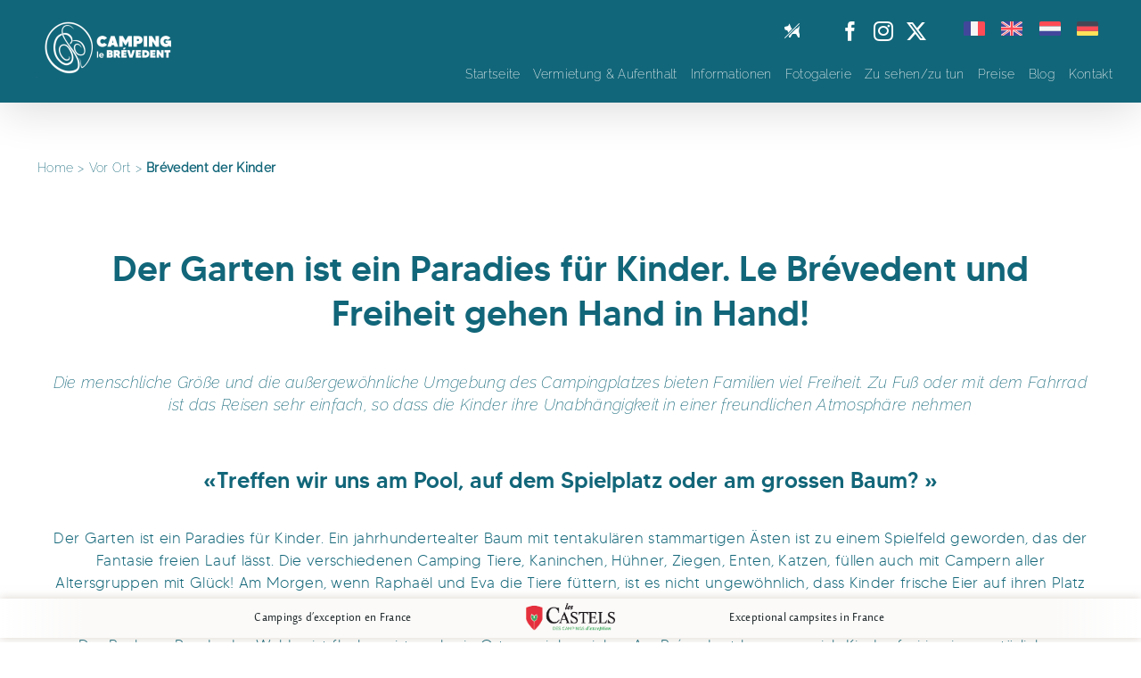

--- FILE ---
content_type: text/css
request_url: https://www.campinglebrevedent.com/wp-content/cache/min/1/wp-content/plugins/reservation/reservation.shortcode.css?ver=1736260447
body_size: 1265
content:
.header__reservation__wrapper{background:#3a7866;width:100%}.header__reservation__wrapper .fusion-row{max-width:1170px!important;padding:0!important}.secureholiday__reservation{display:flex;flex-direction:row;line-height:1;padding:5px 0}.secureholiday__reservation--vertical{flex-direction:column}.secureholiday__item{flex:1}.secureholiday__reservation input,.secureholiday__reservation select,.secureholiday__reservation label,.secureholiday__reservation button{font-family:'Montserrat',Arial,Helvetica,sans-serif;font-weight:400}.secureholiday__item.secureholiday--date{position:relative;margin-right:30px}.secureholiday__item.secureholiday--date input[type=date]{width:100%;height:100%;padding:4px 25px 3px 5px;border:1px solid #96989a;border-radius:2px;font-size:1em;line-height:1}.secureholiday__item.secureholiday--date input[type=date]::-webkit-calendar-picker-indicator{position:absolute;top:0;left:0;right:0;bottom:0;width:auto;height:auto;color:transparent;background:transparent}.secureholiday__item.secureholiday--date label{position:absolute;top:0;left:0;right:0;bottom:0;background-color:#fff;z-index:10;pointer-events:none;cursor:pointer;display:flex;align-items:center;padding-left:10px;color:#96989a;border:1px solid #075454;border-radius:2px}.secureholiday__item.secureholiday--date.has-changed label{display:none}.secureholiday--date .t-icon-calendar,.secureholiday--date .fa{position:absolute;top:50%;right:5px;width:18px;height:18px;transform:translateY(-50%);pointer-events:none;cursor:pointer;z-index:11}.secureholiday--date .fa{color:#075454;font-size:1em}.secureholiday__item.secureholiday--type{display:flex;align-items:center;color:#fff}.secureholiday__item.secureholiday--type.type--location{margin-right:25px}.secureholiday__item.secureholiday--type input[type=radio]{padding:0;margin:0 6px 0 0}.secureholiday--nbr{position:relative;flex:1;color:#fff;text-align:left;margin:0 30px 0 0}.secureholiday--nbr label{white-space:nowrap;position:absolute;top:1px;left:0;right:15px;bottom:1px;background-color:#fff;z-index:10;pointer-events:none;cursor:pointer;display:flex;align-items:center;padding-left:10px;border-radius:2px;color:#96989a}.secureholiday--nbr.has-changed label{display:none}.secureholiday--nbr select,.secureholiday--type select{width:100%;min-width:115px;padding:4px 25px 3px 5px;border:1px solid #075454;border-radius:2px;font-size:1em;line-height:1;background-color:#fff;height:100%!important}.secureholiday__reservation input{font-family:'Montserrat',Arial,sans-serif}.secureholiday__search{display:flex;align-items:center;color:#fff;border:1px solid #e61c27;background-color:#e61c27;font-size:1.15em;font-weight:700;padding:4px 10px;max-width:180px;text-transform:uppercase;text-align:center;cursor:pointer;margin-left:30px;border-radius:2px;transition:background-color 200ms ease,border-color 200ms ease}.secureholiday__search:hover{background-color:#b10041;border-color:#b10041}.secureholiday__search i{margin-right:10px}.secureholiday__search span{flex:1;padding-right:3px}[class*="t-icon-"]{display:inline-block;vertical-align:middle;background-size:contain;background-position:center;background-repeat:no-repeat;width:20px;height:20px}.t-icon-calendar{background-image:url(/wp-content/plugins/reservation/img/calendar.svg?v=1.1)}.t-icon-search{background-image:url(/wp-content/plugins/reservation/img/search.svg)}.secureholiday__mobile__toggle{display:none}.secureholiday__reservation--vertical .secureholiday__item.secureholiday--date,.secureholiday__reservation--vertical .secureholiday--nbr,.secureholiday__reservation--vertical .secureholiday--type{margin-right:0;margin-bottom:10px}.secureholiday__reservation--vertical .secureholiday__search{margin-left:0;padding-top:8px;padding-bottom:8px}@media (min-width:1170px){.secureholiday__item.secureholiday--date:nth-of-type(2){margin-right:215px!important}}@media (max-width:1170px) and (min-width:769px){.secureholiday__reservation{padding-left:30px;padding-right:30px}}@media (min-width:769px){.header__reservation__wrapper{margin-right:-30px;margin-left:-30px;width:calc(100% + 60px)}}@media (max-width:768px){.header__reservation__wrapper{width:100vw;margin-left:-30px;padding:0 20px}.secureholiday__reservation{flex-direction:row;flex-wrap:wrap;align-items:center;width:100%;padding:0;max-height:0;height:auto;transition:all 300ms ease;overflow:hidden}.widget_okki-reservation .secureholiday__reservation{max-height:none;padding:0 5px}.secureholiday__reservation.is-expand{max-height:450px}.secureholiday__mobile__toggle{display:block;color:#fff;text-align:right;padding:15px}.widget_okki-reservation .secureholiday__mobile__toggle{display:none}.secureholiday__reservation.is-expand+.secureholiday__mobile__toggle{padding-top:0}.secureholiday__item{margin-bottom:15px}.secureholiday__item.secureholiday--date:first-of-type{margin-top:15px}.secureholiday__item.secureholiday--date{margin-right:0;width:100%;min-width:100%}.secureholiday__item.secureholiday--type{width:calc(50% - 15px)}.secureholiday--nbr{margin-left:0;min-width:100%}.secureholiday--nbr select{min-width:100%}.secureholiday--nbr label{right:20px}.secureholiday__search{min-width:100%;padding:15px;margin-left:0}.secureholiday__item.secureholiday--date input[type=date]{width:100%}}

--- FILE ---
content_type: text/css
request_url: https://www.campinglebrevedent.com/wp-content/cache/min/1/wp-content/themes/Brevedent-Theme/style.css?ver=1736260447
body_size: 5135
content:
.sx-rollover-title{display:block}.sx-style-h4{color:rgb(255,255,255);font-size:12px;font-weight:900}.chapo{font-style:italic}.no-pad-right{padding-right:0!important}.collapse-col{width:50%!important;margin-right:0!important}.twb{text-shadow:#000 1px 0 0,#000 -1px 0 0,#000 0 -1px 0,#000 0 1px 0}html{scroll-padding-top:75px}.grecaptcha-badge{display:none!important}[class*="like-h"]{display:block;font-family:var(--h2_typography-font-family);font-weight:var(--h2_typography-font-weight);line-height:1.1;letter-spacing:2px;color:var(--awb-color6);margin-top:0;margin-bottom:30px}.like-h1{font-size:40px;line-height:44px}.like-h2{font-size:30px;line-height:39px}.like-h3{font-size:25px;line-height:35px}.like-h4{font-size:20px;line-height:28px}.like-h5{font-size:18px;line-height:25px}.like-h6{font-size:16px;line-height:24px}#wrapper .post-content blockquote{border-color:#44468F!important}@media (max-width:800px){body.home #contact>.fusion-fullwidth{padding-left:0!important;padding-right:0!important}h1[style*="font-size: 40px"]{font-size:var(--h1_typography-font-size)!important}}.fusion-widget-area #social_links-widget-3{margin-bottom:28px}.fusion-widget-area #social_links-widget-3 .widget-title{display:block;margin-bottom:1em;line-height:1}h1.oops{font-size:80px!important}#google_translate_element,.goog-te-banner-frame{display:none!important;visibility:hidden!important}.tache-text .fusion-column-wrapper{display:inline-block!important;margin-left:50%;transform:translateX(-50%)}.tache-text .fusion-column-wrapper p:first-of-type{white-space:nowrap}.tache-text .fusion-column-wrapper p:last-of-type{margin-bottom:0!important}.center-link{display:block;text-align:center}.anchor::before{display:block;content:" ";margin-top:-190px;height:190px;visibility:hidden;pointer-events:none}body:not(.home) .anchor::before{margin-top:-350px;height:350px}body.page-id-757 .fusion-breadcrumbs a>span,body.page-id-757 .fusion-breadcrumbs .breadcrumb-leaf{text-shadow:.5px 0 0 rgba(0,0,0,.6),-.5px 0 0 rgba(0,0,0,.6),0 -.5px 0 rgba(0,0,0,.6),0 .5px 0 rgba(0,0,0,.6)}@supports (-webkit-text-stroke:1px black){body.page-id-757 .fusion-breadcrumbs a>span,body.page-id-757 .fusion-breadcrumbs .breadcrumb-leaf{text-shadow:none;-webkit-text-stroke:.5px rgba(0,0,0,.6)}}.fusion-page-title-bar-none{margin-top:36px}.fusion-page-title-bar-none{height:75px!important}.fusion-page-title-bar-none .fusion-page-title-captions{display:none}body.layout-wide-mode.avada-has-pagetitle-100-width.avada-has-header-100-width .fusion-page-title-row{padding-left:2px;padding-right:2px}.breadcrumb-leaf{font-weight:700}body.page-id-1088 #main{padding-top:0!important}.contact-container{padding-left:0!important;padding-right:0!important}.fusion-blog-shortcode .fusion-post-wrapper .fusion-rollover{display:none}.fusion-gallery .fusion-gallery-column .fusion-gallery-image{border:none!important}.facebook-wrapper>.fusion-column-wrapper{min-height:456px!important}.facebook-wrapper>.fusion-column-wrapper>center #cff{height:456px!important}.guest-app-wrapper{margin-top:0!important;margin-bottom:0!important}.guest-app-wrapper .ga-reviews.widget{padding-top:0!important;margin-top:0!important}.fusion-footer-widget-column .mc4wp-form-theme input[type=email]{padding:8px 6px!important;width:60%!important;margin-right:-5px!important}.fusion-footer-widget-column .mc4wp-form-theme input[type="submit"]{width:40%!important;padding:8px 0!important;border-radius:0 2px 2px 0!important}body .fusion-footer-widget-area .widget-title{max-width:225px;text-align:center;margin:0 auto}.fusion-body .fusion-footer-widget-area-center .fusion-columns{display:flex!important;align-items:center;justify-content:space-between}.fusion-body .fusion-footer-widget-area-center .fusion-columns .fusion-column{float:none;display:inline-block;vertical-align:middle;width:auto!important}.fusion-body .fusion-footer-widget-area-center .textwidget p{margin:30px 0}.fusion-body .fusion-footer-widget-area-center .textwidget p:last-child{margin-bottom:0}.fusion-body .fusion-footer-widget-area-center .fusion-columns .fusion-clearfix{display:none!important}.fusion-body .fusion-footer-widget-area-center .fusion-columns .fusion-column.col-lg-4,.fusion-body .fusion-footer-widget-area-center .fusion-columns .fusion-column.col-md-4{width:calc(33.33333333% - (30px / 3))}.fusion-footer-widget-column.social_links{margin-bottom:30px!important}.widget .fusion-social-networks .fusion-social-network-icon{margin:0 10px 0px!important}.widget .fusion-social-networks .fusion-social-network-icon:hover{color:#FFFB87!important}.widget .fusion-social-networks .fusion-social-network-icon.fusion-facebook{width:25px;height:25px;background-color:#fdcb56;border-radius:50%;font-size:20px!important;color:var(--awb-color6)!important;display:inline-flex;align-items:flex-end;justify-content:center}.widget .fusion-social-networks .fusion-social-network-icon.fusion-facebook:hover{background-color:#FFFB87}.widget .fusion-social-networks .fusion-social-network-icon.fusion-facebook::before{transform:translate(1px,1px)}.widget img{image-rendering:crisp-edges;transform:translate3d(0,0,-1px);backface-visibility:hidden}#custom_html-2,#custom_html-4{margin-bottom:30px}.fusion-footer-copyright-area{margin-top:-1px}@media (max-width:1024px){html:not(.avada-has-site-width-percent) .fusion-footer-widget-area{--footer_area_padding-top:75px;--footer_area_padding-bottom:45px;padding-left:20px;padding-right:20px}.fusion-footer-widget-area>.fusion-row{display:flex;flex-direction:column;align-items:center}.fusion-body .fusion-footer-widget-area-center .fusion-columns .fusion-column{width:100%!important}.fusion-footer-widget-area-center .fusion-columns .fusion-column:not(.fusion-column-last){margin-bottom:100px}.fusion-footer-widget-area-center .fusion-columns .fusion-column.fusion-column-last{margin-bottom:0}html:not(.avada-has-site-width-percent) .fusion-page-title-bar{margin-top:15px;padding:0 20px!important}}@media (max-width:320px){.fusion-footer-widget-column#text-2 img{width:22.5%}#sidebar #facebook-like-widget-3 .fb-page>span{max-width:calc(100vw - 60px)}}body #side-header,body .fusion-header{--header_bg_color:var(--awb-color6)}body.fusion-top-header .fusion-header{max-height:117px;padding:0}body.fusion-top-header .fusion-header-wrapper.fusion-is-sticky .fusion-header{max-height:87px}.fusion-logo img{max-width:174px}body .fusion-header-v3{display:flex;flex-direction:column}body .fusion-secondary-header{display:inline-flex;margin-left:auto;margin-bottom:-50px;position:relative;z-index:10;width:auto;--header_top_bg_color:transparent;z-index:1000000}body .fusion-secondary-header .fusion-alignleft,body .fusion-secondary-header .fusion-alignright{float:none;margin:0;flex:initial}body .fusion-main-menu{overflow:initial}body.fusion-top-header.menu-text-align-center .fusion-header-wrapper:not(.fusion-is-sticky) .fusion-main-menu>ul>li>a{align-items:flex-end;padding-bottom:3px}body.fusion-top-header.menu-text-align-center .fusion-header-wrapper.fusion-is-sticky{--nav_height:87px;--header_padding-top:7px;--header_padding-bottom:7px}body .fusion-is-sticky .fusion-header-v3 .fusion-sticky-shadow{box-shadow:0 3px 6px #00000029}body .fusion-main-menu .sub-menu{padding-top:20px}body .fusion-is-sticky .fusion-main-menu .sub-menu{padding-top:5px}.fusion-header-wrapper:not(.fusion-is-sticky) .fusion-menu-item-button{margin-top:10px}@media only screen and (min-width:1171px){body .fusion-secondary-header .fusion-row{justify-content:flex-end;align-items:flex-end;height:49px;padding-top:24px;padding-right:18px}}body .fusion-social-links-header{margin-top:0;display:inline-flex}body .fusion-social-networks .fusion-social-networks-wrapper{margin:0}body .fusion-social-links-header .fusion-social-networks .fusion-social-network-icon{--header_social_links_icon_color:#fff;--header_social_links_font_size:22px;margin:0 7.5px 0}.icon-no-dog{display:inline-flex;width:17px;height:17px;background-image:url(/wp-content/uploads/no-dogs.svg);background-repeat:no-repeat;background-size:contain;margin-right:32.5px}#flags-container{margin-left:21px}ul#flags{margin:0;padding:0}#flags li{display:inline-block;margin-left:13px}@media only screen and (max-width:1380px){:lang(de) .fusion-main-menu{--header_sticky_nav_font_size:14px;--header_sticky_nav_padding:15px}:lang(de) body{--nav_typography-font-size:14px;--nav_padding:15px}}@media only screen and (max-width:1300px){body{--nav_typography-font-size:16px;--nav_padding:23px}}@media only screen and (max-width:1190px){body{--nav_padding:20px}:lang(de) .fusion-main-menu{--header_sticky_nav_font_size:14px;--header_sticky_nav_padding:10px}:lang(de) body{--nav_typography-font-size:14px;--nav_padding:10px}:lang(de) .fusion-logo img{max-width:135px}}@media only screen and (max-width:1170px){body .fusion-header-v3 .fusion-secondary-header{display:none}body .fusion-header-has-flyout-menu .fusion-header{position:relative!important;top:0!important;--header_padding-top:18px;--header_padding-bottom:19px}body .fusion-social-links-header .fusion-social-networks .fusion-social-network-icon{--header_social_links_icon_color:var(--awb-color6)}.fusion-flyout-menu-icons{margin:0 0 0 auto}.fusion-header-has-flyout-menu:not(.fusion-flyout-menu-active) .fusion-flyout-menu{display:none}.fusion-header-has-flyout-menu #flags-container{display:flex;order:3;margin-bottom:21px;margin-left:0;z-index:12}ul#flags{display:flex}#flags li{margin-left:15px}ul#flags img{width:32px}.fusion-header-has-flyout-menu .fusion-flyout-menu-icons .fusion-flyout-menu-toggle{transform-style:preserve-3d;backface-visibility:hidden}.fusion-header-has-flyout-menu .fusion-flyout-menu-icons .fusion-toggle-icon-line{transform-style:preserve-3d;backface-visibility:hidden}.fusion-header-has-flyout-menu.fusion-flyout-menu-active .fusion-flyout-menu-icons .fusion-flyout-menu-toggle .fusion-toggle-icon-line,.fusion-header-has-flyout-menu.fusion-flyout-menu-active .fusion-flyout-menu-icons .fusion-flyout-menu-toggle:hover .fusion-toggle-icon-line{background-color:var(--awb-color6)!important}.fusion-header-has-flyout-menu .fusion-flyout-search{height:auto;top:auto;bottom:20px}.fusion-header{padding-left:21px!important;padding-right:29px!important}.fusion-header .fusion-logo{display:flex;height:auto}.fusion-logo img.fusion-standard-logo{width:132px;height:80px}#mobile-menu-menu>.fusion-mobile-nav-item:last-child,.fusion-header-sticky-height,.fusion-header-has-flyout-menu .fusion-flyout-menu-bg,body .fusion-header-has-flyout-menu .fusion-flyout-menu-icons .fusion-flyout-search-toggle{display:none!important}body .fusion-header-has-flyout-menu .fusion-flyout-menu{width:100%;max-width:780px;height:100%!important;left:auto;background-color:#fff;flex-direction:column;align-items:flex-start;margin-top:0!important;padding:0 20px}body.admin-bar .fusion-header-has-flyout-menu .fusion-flyout-menu{top:42px}.menu-open{overflow:hidden}.menu-open #main,.menu-open #sliders-container,.menu-open .fusion-header .fusion-logo,.menu-open .fusion-footer{-webkit-filter:blur(4px);filter:blur(4px)}.menu__title{display:block;width:100%;margin-top:130px;margin-bottom:35px;text-align:center;font-family:var(--h1_typography-font-family);font-weight:400;font-size:30px;line-height:35px;color:var(--awb-color6)}.fusion-header-has-flyout-menu .fusion-header-has-flyout-menu-content{width:100%}.fusion-header-has-flyout-menu .fusion-flyout-menu>ul.fusion-menu>li:first-child{padding-top:0!important}.fusion-header-has-flyout-menu .fusion-flyout-menu .fusion-menu li a{padding:0}.icon-no-dog{width:21px;height:21px;position:absolute;left:25px;top:85px;background-image:url(/wp-content/uploads/no-dog-blue.svg)}.fusion-header-has-flyout-menu .searchform{position:absolute;bottom:5px;left:0;right:21px;z-index:10}.fusion-header-has-flyout-menu .searchform:focus-within{z-index:15}.fusion-search-button.search-button::before{content:none}.fusion-header-has-flyout-menu .searchform input[type="search"]{padding-left:20px!important;border:none!important}.fusion-header-has-flyout-menu .searchform input[type="search"]::-webkit-search-decoration,.fusion-header-has-flyout-menu .searchform input[type="search"]::-webkit-search-cancel-button,.fusion-header-has-flyout-menu .searchform input[type="search"]::-webkit-search-results-button,.fusion-header-has-flyout-menu .searchform input[type="search"]::-webkit-search-results-decoration{display:none}.fusion-header-has-flyout-menu .searchform input[type="search"]:not(:focus):not(.is-fullify){opacity:0}.fusion-header-has-flyout-menu .searchform .fusion-search-button{left:29px;line-height:1}.fusion-header-has-flyout-menu .searchform .fusion-search-button input[type=submit]{color:transparent!important;background-color:#fff!important;background-image:url(../../../../../../themes/Brevedent-Theme/assets/img/search.svg)!important;background-repeat:no-repeat!important;background-size:contain!important;width:23px!important;height:23px!important}.fusion-mobile-menu-design-flyout .fusion-menu{order:2;margin:0!important;padding:0!important;display:flex!important;flex:1 0 auto;flex-direction:column;align-items:center;text-align:center!important;min-height:var(--min-height,initial)}.fusion-header-has-flyout-menu .fusion-flyout-menu .fusion-menu li.mbtn{display:none}.fusion-mobile-menu-design-flyout .fusion-social-links-header{position:absolute;top:42px;left:12.5px;text-align:left!important;margin:0!important}.fusion-mobile-menu-design-flyout .fusion-social-links-header #flags,.fusion-mobile-menu-design-flyout .fusion-social-links-header #flags li{max-height:27px}.fusion-mobile-menu-design-flyout .fusion-social-networks{padding-bottom:0}body .fusion-flyout-mobile-menu.fusion-mobile-nav-holder .fusion-open-submenu{display:inline-block!important;margin:0 -27px 0 0!important}.fusion-mobile-nav-item>.fusion-open-submenu{position:relative;height:15px;line-height:23px;font-size:15px;min-width:auto;outline:none;margin:0!important;transform-origin:50% 75%;transition:transform 250ms ease}.fusion-mobile-nav-item>.fusion-open-submenu[aria-expanded="true"]{transform:rotate(180deg)}.fusion-mobile-nav-item>.sub-menu{padding-left:0}.fusion-mobile-nav-item>.sub-menu>.fusion-mobile-nav-item a{padding-bottom:12px!important;font-size:1rem!important}.fusion-mobile-nav-item>.sub-menu>.fusion-mobile-nav-item>a{font-size:.9rem!important}.fusion-mobile-nav-item>.sub-menu>.fusion-mobile-nav-item.menu-item-has-children>.sub-menu>.fusion-mobile-nav-item>a{font-size:.8rem!important}.fusion-mobile-nav-item>.sub-menu>.fusion-mobile-nav-item:first-child>a{padding-top:12px}.fusion-mobile-nav-item>.sub-menu>.fusion-mobile-nav-item.menu-item-has-children>.sub-menu>.fusion-mobile-nav-item:first-child a{padding-top:0!important}.fusion-mobile-nav-item>.sub-menu>.fusion-mobile-nav-item.menu-item-has-children>.sub-menu>.fusion-mobile-nav-item:first-child:last-child a{padding-bottom:0!important}}body .button-medium,body.fusion-body .fusion-button-medium,body .wpcf7-form .wpcf7-submit.button-medium,body .wpcf7-form .wpcf7-submit.fusion-button-medium{line-height:1.286;padding:10px 25px 9px;font-size:14px}.img__full.fusion-imageframe,.img__full.fusion-imageframe img{width:100%;max-height:110vh;object-fit:cover}.fusion-text ul{list-style:none}.fusion-text ul li{position:relative}.fusion-text ul li::before{content:"";position:absolute;width:10px;height:10px;border-radius:50%;top:.85rem;left:-20px;transform:translate(-50%,-50%);background-color:currentColor}@media (max-width:800px){html,body{--body_typography-font-size:16px;--meta_font_size:16px;--h1_typography-font-size:30px;--h1_typography-line-height:35px;--h3_typography-margin-bottom:20px}.scroll__list{--item-width:71.5vw;padding-right:0!important;padding-left:0!important}.scroll__list>.fusion-row,.scroll__list>.fusion-column-wrapper>.fusion-row{display:flex;flex-wrap:nowrap!important;justify-content:flex-start!important;overflow-x:auto;overflow-y:hidden;scroll-snap-type:x mandatory;scroll-padding:0 50px;margin-left:0;margin-right:0}.scroll__list>.fusion-row.no-scroll-effect{scroll-snap-type:initial}.scroll__list>.fusion-row>.fusion-layout-column,.scroll__list>.fusion-column-wrapper>.fusion-row>.fusion-layout-column{scroll-snap-align:center;min-width:var(--item-width);padding:0 10px;margin-bottom:0!important}.scroll__list>.fusion-row>.fusion-layout-column:first-child{min-width:calc(var(--item-width) + 10px);padding-left:20px}.scroll__list>.fusion-row>.fusion-layout-column:last-child{min-width:calc(var(--item-width) + 10px);padding-right:20px}.scroll__list>.fusion-row>.fusion-layout-column:last-child>.fusion-column-wrapper{margin-right:20px}.scroll__list>.fusion-row>.fusion-layout-column,.scroll__list>.fusion-row>.fusion-layout-column .fusion-column-wrapper,.scroll__list>.fusion-row>.fusion-layout-column .fusion-column-wrapper>.fusion-builder-row,.scroll__list>.fusion-row>.fusion-layout-column .fusion-column-wrapper>.fusion-builder-row>.fusion-layout-column,.scroll__list>.fusion-row>.fusion-layout-column .fusion-column-wrapper>.fusion-builder-row>.fusion-layout-column>.fusion-column-wrapper{display:flex;flex-direction:column;margin-right:0!important;margin-left:0!important}.scroll__list>.fusion-row>.fusion-layout-column .fusion-column-wrapper>.fusion-builder-row>.fusion-layout-column>.fusion-column-wrapper .fusion-text:nth-child(4){flex:1}.btn__maxed{max-width:196px}.fusion-privacy-bar .fusion-privacy-bar-main>span{padding:0 20px 15px}body .to-top-right #toTop{right:30px}}@media only screen and (min-width:801px){.full__frame .fusion-column-wrapper,.full__frame .fusion-column-wrapper>div,.full__frame .fusion-imageframe,.full__frame .fusion-imageframe img{display:flex;flex-direction:column;flex:1}.full__frame .fusion-imageframe img{object-fit:cover}}.read__more__block{--lines:6;position:relative;padding-bottom:43px}.read__more__block.three--lines{--lines:3}.read__more__block.four--lines{--lines:4}.read__more__block.five--lines{--lines:5}.read__more__block.seven--lines{--lines:7}.read__more__block:not(.is-extend)>p.is-limit{display:-webkit-box;-webkit-line-clamp:var(--lines);-webkit-box-orient:vertical;overflow:hidden;text-overflow:ellipsis}.read__more__block:not(.is-extend)>p.is-limit~p,.read__more__block:not(.is-extend)>p.is-limit~ul{display:none}.read__more__block.is-extend{display:block}.read__more{-webkit-appearance:none;appearance:none;background:none;padding:0;text-align:left;color:var(--awb-custom_color_2);z-index:10000;position:absolute;margin:0;bottom:29px;left:0;border:none;font-size:inherit;letter-spacing:.31px;font-family:var(--body_typography-font-family);font-weight:200;cursor:pointer;transition:all 250ms ease}.read__more:hover{color:var(--awb-custom_color_3)}.read__more__block[style*="text-align:center"]{padding-bottom:30px}.read__more__block[style*="text-align:center"] .read__more{bottom:15px;left:50%;transform:translateX(-50%)}@media (max-width:800px){.read__more__block{--lines:10}.read__more__block.three--lines{--lines:5}.read__more__block.seven--lines{--lines:9}}.real-full-width{padding-left:0!important;padding-right:0!important}#sidebar #search-2 .heading{margin-bottom:17px}#sidebar .widget_text .heading{display:block;margin-bottom:15px}#sidebar #text-10 center{display:inline-block;width:calc(50% - 16px);transition:transform 200ms ease-in}#sidebar #text-10 center:hover{transform:perspective(1000px) scale(1.08)}#sidebar #text-10 center:first-of-type{margin-right:25px}#sidebar .widget .mc4wp-form-theme input[type=email]{width:60%;margin-right:-4px}#sidebar .widget .mc4wp-form-theme input[type=submit]{padding:4px!important;font-size:.85em;width:40%;height:36px}body.search .fusion-post-wrapper .fusion-single-line-meta{display:none}#sidebar .social_links span.widget-title{margin-bottom:1em;display:block}#sidebar .fb-like-box-container{margin:1em 0}.fusion-body .post-content table td,.fusion-body .post-content table th{padding:10px 0}.fusion-body .post-content table td p,.fusion-body .post-content table th p{margin-bottom:0}@supports (-ms-ime-align:auto){@media (min-width:800px){body.page-id-1604 .fusion_builder_column_1_2,body.page-id-1628 .fusion_builder_column_1_2{width:calc(50% - ( ( 4% + .25% ) * 0.5 ))!important}}}@media (min-width:945px){#sidebar .widget .mc4wp-form-theme input[type=submit]{border-radius:0 2px 2px 0}}@media (max-width:944px){#sidebar .widget .mc4wp-form-theme input[type=email]{width:100%}#sidebar .widget .mc4wp-form-theme input[type=submit]{width:100%;margin-top:5px;font-size:1em}}#widget-product-planning #warning-dispo{white-space:pre-wrap;text-align:center}body.single-post article.type-post{padding-bottom:50px}#TA_cdsratingsonlynarrow290 .cdsROW,#TA_cdsratingsonlynarrow290>img,#TA_cdsratingsonlynarrow107 .cdsROW,#TA_cdsratingsonlynarrow107>img{margin-left:auto;margin-right:auto}#TA_cdsratingsonlynarrow290 ul.TA_links,#TA_cdsratingsonlynarrow107 ul.TA_links{text-align:center;padding:0}.mc4wp-form{max-width:300px}.mc4wp-form .mc4wp-form-fields{display:flex;flex-direction:row}.mc4wp-form input[type="email"]{font-size:15px;color:#747474;height:40px!important;margin-right:0}.mc4wp-form input[type="submit"]{background:#a03c56;color:#fff;transition:background 200ms ease;border:none;padding:0 12px;cursor:pointer}.mc4wp-form input[type="submit"]:hover{background:#d98797;color:#fff}.fusion-recent-posts .post .flexslider .slides li{height:0;padding-bottom:72%}.fusion-recent-posts .post .fusion-flexslider .slides img{position:absolute;top:0;left:0;right:0;bottom:0;width:100%;height:100%;object-fit:cover}.fusion-privacy-bar{z-index:1000000000!important;box-shadow:-3px 0 10px #00000029}.fusion-privacy-bar-main .fusion-privacy-bar-acceptance.fusion-button,.fusion-privacy-bar-main .fusion-privacy-bar-refuse.fusion-button,.fusion-privacy-bar-main .fusion-privacy-bar-acceptance.fusion-button:hover,.fusion-privacy-bar-main .fusion-privacy-bar-refuse.fusion-button:hover,.fusion-privacy-element .fusion-button[type="submit"],.fusion-privacy-element .fusion-button[type="submit"]:hover{border-width:1px;border-style:solid}.fusion-privacy-bar-main .fusion-privacy-bar-refuse{width:auto!important;margin-left:15px;position:relative;z-index:1000000000}.fusion-privacy-bar-full{padding-top:10px!important;padding-left:25px!important;padding-right:25px!important}.fusion-privacy-bar-learn-more{padding-left:30px}.fusion-privacy-element .fusion-button[type="submit"]{width:auto!important;border-radius:2px}@media (max-width:800px){.fusion-privacy-bar-main{flex-wrap:wrap}.ua-mobile body{top:0!important}}ctv-reviews{display:inline-block;margin-left:50%;transform:translateX(-50%);margin-bottom:25px;margin-top:25px}body.fusion-body .fusion-separator-border.sep-solid{border-top:none}@media (max-width:600px){.fusion-recent-posts{padding-left:30px;padding-right:30px}}.ua-mobile .tfs-slider .mobile_video_image{display:none!important}.ua-mobile .tfs-slider .self-hosted-video-bg{display:inline-flex!important}.ua-mobile .tfs-slider .self-hosted-video-bg video{width:100%!important;left:0!important}.home .tfs-slider .background iframe{width:100%;height:auto}.ua-mobile .home .tfs-slider .self-hosted-video-bg{width:100%}

--- FILE ---
content_type: text/css
request_url: https://www.campinglebrevedent.com/wp-content/cache/min/1/wp-content/themes/Brevedent-Theme/assets/css/page.css?ver=1736260447
body_size: 1367
content:
.location__footer .fusion-imageframe img{aspect-ratio:1 / .783;object-fit:cover;object-position:center}@media only screen and (min-width:801px){.location__footer{border-radius:228px 0 0 0}.location__footer .fusion-imageframe{border-radius:200px 0 0 0}.location__footer .fusion_builder_column:first-of-type,.location__footer .fusion_builder_column:first-of-type .fusion-column-wrapper,.location__footer .fusion_builder_column:first-of-type .fusion-column-wrapper>div,.location__footer .fusion-imageframe,.location__footer .fusion-imageframe img{display:flex;flex-direction:column;flex:1}}@media only screen and (max-width:800px){.location__footer{border-radius:97px 0 0 0}.location__footer .fusion-imageframe{border-radius:80px 0 0 0}.location__footer .fusion-imageframe img{aspect-ratio:1 / .6467}.location__footer__content>.fusion-column-wrapper{background-color:transparent!important;color:#fff}.location__footer__content h2{color:#fff!important}.location__footer__content .read__more{color:#FFFB87}.page__menu.columns{display:flex;flex-direction:row;flex-wrap:wrap;align-items:center;justify-content:center;padding-left:20px;padding-right:20px;margin-left:0!important;margin-right:0!important}.page__menu.columns .fusion-column.content-box-column{width:50%!important}.page__menu.columns .fusion-column.content-box-column.content-box-column-last,.contact__infos.columns .fusion-column.content-box-column.content-box-column-last{margin-bottom:0!important}.contact__infos{display:flex;flex-wrap:wrap;align-items:center;justify-content:center;padding-left:20px;padding-right:20px}.contact__infos .fusion-column{width:50%!important}}.chapo__sub{margin-top:35px!important;margin-bottom:0!important}body .em.em-calendar{--nav-border:1px solid #199AAD;--header-border:1px solid #199AAD;--date-box-border:1px solid #199AAD;--date-border:1px solid #199AAD;--date-color:#126679}.em.pixelbones .input input.select-toggle{font-family:var(--h2_typography-font-family)!important;font-weight:var(--h2_typography-font-weight)!important;line-height:var(--h2_typography-line-height)!important;letter-spacing:var(--h2_typography-letter-spacing)!important;padding-left:0!important;text-transform:capitalize}.em.em-calendar .em-cal-head{border-radius:20px 20px 0 0}.em.em-calendar .em-cal-head>div{margin:0;padding:10px;font-size:20px;letter-spacing:0;font-family:var(--h2_typography-font-family)!important;font-weight:500!important;line-height:26px;text-transform:capitalize;color:#126679!important}body .em.em-calendar .em-cal-nav .button,body .em.em-list .em-item .em-item-info .button{background-color:#FDCB56!important;padding:10px 25px 9px!important;border:none!important;font-family:var(--h2_typography-font-family)!important;font-weight:var(--h2_typography-font-weight)!important;letter-spacing:initial!important;font-size:14px!important;line-height:20px!important;color:#126679!important;border-radius:0!important}body .em.em-calendar .em-cal-nav .button:hover,body .em.em-list .em-item .em-item-info .button:hover{background-color:#fffb87!important}#em-events-list-1{margin-bottom:100px}.em.pixelbones section.events__header{text-align:center;margin-bottom:75px}.events__header h1{margin:45px 0 50px}.em.pixelbones a.fusion-button{background:var(--button_gradient_top_color)!important;border-color:var(--button_border_color)!important}.em.pixelbones a.fusion-button:hover,.em.pixelbones a.fusion-button:hover span{background:var(--button_gradient_top_color_hover)!important;border-color:var(--button_border_color)!important;color:var(--button_accent_hover_color)!important}body .em.em-calendar .em-cal-body.event-style-pill .em-cal-event{--event-color:#000 !important}.em.em-calendar .em-cal-body .em-cal-day .em-cal-day-date.em-cal-day-date a,.em.em-calendar .em-cal-body .em-cal-day .em-cal-day-date.em-cal-day-date span{font-size:14px;letter-spacing:.42px;font-family:var(--h2_typography-font-family)!important;font-weight:500!important;line-height:1.6}.em.em-calendar .em-cal-body .em-cal-day.eventless-today .em-cal-day-date a,.em.em-calendar .em-cal-body .em-cal-day.eventless-today .em-cal-day-date span{background-color:#199AAD;color:#fff!important}body .em.em-calendar section.em-cal-body.em-cal-days{border-radius:0 0 20px 20px}body .em.em-calendar .em-cal-body .em-cal-day:last-child{border-bottom-right-radius:20px}body .em.em-calendar .em-cal-body .em-cal-day:nth-last-child(7){border-bottom-left-radius:20px}body .em.em-list .em-item .em-item-info{border:none!important}body .em{--icon-calendar:url(/wp-content/uploads/Calendar.svg);--icon-tag:url(/wp-content/uploads/Groupe-370.svg);--icon-clock:url(/wp-content/uploads/path6159.svg);--icon-folder:url(/wp-content/uploads/Groupe-370.svg);--icon-location:url(/wp-content/uploads/Trace-481.svg);--accent-color:#126679}body .em.em-list .em-item .em-item-info h3.em-item-title a,body .em-modal-title{font-family:var(--h2_typography-font-family)!important;font-weight:var(--h2_typography-font-weight)!important;line-height:var(--h2_typography-line-height)!important;letter-spacing:var(--h2_typography-letter-spacing)!important;font-size:25px!important;color:#126679!important}body .em.em-list .em-item .em-item-info h3.em-item-title{margin:0 0 20px 0;font-size:1em!important;line-height:1!important}body .em.em-list .em-item{--meta-color:#126679;--default-color:#126679}body.page-id-11343 .fusion-breadcrumb-item:nth-child(2),body.page-id-11103 .fusion-breadcrumb-item:nth-child(2){display:none}body .em.em-list{gap:30px}body .em.em-list .em-item{border-top:none!important;padding:0}body .em.em-list .em-item .em-item-meta .em-item-meta-line a{text-decoration:none!important}body .em.em-list .em-icon{font-size:35px;line-height:35px;width:35px;height:35px;background-size:contain;background-position:center}body .em.em-list .em-item .em-item-meta .em-item-meta-line{line-height:35px;grid-template-columns:50px 1fr;margin-bottom:20px}body .em.em-list .em-item .em-item-info .em-item-meta{margin-bottom:0}body .em.em-list .em-item .em-item-info .em-item-desc{margin:0 0 20px}body .em.em-list.size-small .em-item{padding:0;box-shadow:none;border:none}body .em .em-pagination .page-numbers{font-weight:300;--color:#126679}body .em .em-pagination .page-numbers.current{font-size:18px!important;font-weight:600!important;height:40px}

--- FILE ---
content_type: text/css
request_url: https://www.campinglebrevedent.com/wp-content/cache/min/1/wp-content/plugins/castel-banner/public/css/castel.css?ver=1736260447
body_size: 634
content:
.castel__banner,.castel__banner *,.castel__banner *:before,.castel__banner *:after{box-sizing:border-box}@font-face{font-display:swap;font-family:'Sakkal Majalla';src:url(../../../../../../../../plugins/castel-banner/public/fonts/SakkalMajalla/SakkalMajalla.eot);src:url('../../../../../../../../plugins/castel-banner/public/fonts/SakkalMajalla/SakkalMajalla.eot?#iefix') format('embedded-opentype'),url(../../../../../../../../plugins/castel-banner/public/fonts/SakkalMajalla/SakkalMajalla.woff2) format('woff2'),url(../../../../../../../../plugins/castel-banner/public/fonts/SakkalMajalla/SakkalMajalla.woff) format('woff'),url(../../../../../../../../plugins/castel-banner/public/fonts/SakkalMajalla/SakkalMajalla.ttf) format('truetype');font-weight:400;font-style:normal}.castel__banner{display:flex;justify-content:space-between;align-items:center;position:fixed;bottom:5px;bottom:var(--banner-bottom,5px);left:0;right:0;width:100vw;height:44px;height:var(--banner-height,44px);z-index:9998;font-family:'Sakkal Majalla',Arial,sans-serif;background:linear-gradient(to right,transparent 0%,#fbfaf9 7.5%,#fbfaf9 92.5%,transparent 100%);background:linear-gradient(to right,transparent 0%,var(--banner-color,#fbfaf9) 7.5%,var(--banner-color,#fbfaf9) 92.5%,transparent 100%);color:#293133;color:var(--banner--text,#293133);box-shadow:0 0 10px rgba(181,168,151,.5);transition:200ms ease opacity}.castel__banner.reach__bottom{opacity:0;user-select:none;pointer-events:none}.castel__banner__text{flex:1;font-size:17px;line-height:1}.castel__banner__text:first-of-type{text-align:right;padding-right:10%}.castel__banner__text:last-of-type{text-align:left;padding-left:10%}.castel__banner>a,.castel__banner>span.atc{display:flex;align-items:center;justify-content:center}.castel__banner>a:nth-of-type(n+2),.castel__banner>span.atc:nth-of-type(n+2){margin-left:30px}.castel__banner>a>img,.castel__banner>span.atc>img{width:auto;height:30px;height:calc(var(--banner-height, 44px) - 13px);object-fit:contain;object-position:center;transform:translateY(-2px)}@media (max-width:768px){.castel__banner{display:none}}

--- FILE ---
content_type: text/css
request_url: https://www.campinglebrevedent.com/wp-content/cache/min/1/wp-content/plugins/mailchimp-rgpd/assets/css/mc-rgpd.css?ver=1736260447
body_size: 1196
content:
:root{--mc-main-color:#080808;--mc-font:"Open Sans", Arial, sans-serif}#mc_embed_signup form{display:block;position:relative;text-align:left;padding:10px 0 10px 3%}#mc_embed_signup h2{font-weight:700;padding:0;margin:15px 0;font-size:1.4em}#mc_embed_signup input{border:1px solid #999;-webkit-appearance:none}#mc_embed_signup input[type=checkbox]{-webkit-appearance:checkbox}#mc_embed_signup input[type=radio]{-webkit-appearance:radio}#mc_embed_signup input:focus{border-color:#333}#mc_embed_signup .button{clear:both;background-color:#aaa;border:0 none;border-radius:4px;letter-spacing:.03em;color:#FFF;cursor:pointer;display:inline-block;font-size:15px;height:32px;line-height:32px;margin:0 5px 10px 0;padding:0;text-align:center;text-decoration:none;vertical-align:top;white-space:nowrap;width:auto;transition:all 0.23s ease-in-out 0s}#mc_embed_signup .button:hover{background-color:#777}#mc_embed_signup .small-meta{font-size:11px}#mc_embed_signup .nowrap{white-space:nowrap}#mc_embed_signup .clear{clear:none;display:inline}#mc_embed_signup label{display:block;font-size:16px;padding-bottom:10px;font-weight:700}#mc_embed_signup input.email{font-family:"Open Sans","Helvetica Neue",Arial,Helvetica,Verdana,sans-serif;font-size:15px;display:block;padding:0 .4em;margin:0 4% 10px 0;min-height:32px;width:58%;min-width:130px;-webkit-border-radius:3px;-moz-border-radius:3px;border-radius:3px}#mc_embed_signup input.button{display:block;width:35%;margin:0 0 10px 0;min-width:90px}#mc_embed_signup div#mce-responses{float:left;top:-1.4em;padding:0em .5em 0em .5em;overflow:hidden;width:90%;margin:0 5%;clear:both}#mc_embed_signup div.response{margin:1em 0;padding:1em .5em .5em 0;font-weight:700;float:left;top:-1.5em;z-index:1;width:80%}#mc_embed_signup #mce-error-response{display:none}#mc_embed_signup #mce-success-response{color:#529214;display:none}#mc_embed_signup label.error{display:block;float:none;width:auto;margin-left:1.05em;text-align:left;padding:.5em 0}#mc_embed_signup .mkd-btn{line-height:2;display:block;margin:0 auto 15px auto}.newsletter__form__heading{line-height:1.5;font-size:24px;font-weight:700;color:var(--mc-main-color);width:100%;display:block;text-align:center;margin-bottom:20px;text-transform:uppercase}.newsletter__form__wrapper{position:fixed;top:0;left:0;width:100%;height:100%;display:none;background-color:rgba(0,0,0,.6);z-index:1002}.newsletter__form{position:fixed;top:50%;left:50%;transform:translate(-50%,-50%);width:60vw;max-width:640px;height:auto;background-color:rgb(255,255,255);padding:20px;z-index:-1}.close__form{position:absolute;top:5px;right:5px;padding:0;margin:0;border:none;background:transparent;font-size:24px;cursor:pointer}#mc_embed_signup{background-color:rgb(255,255,255)!important}#mc_embed_signup form{padding:10px 0 0 0!important}#mc_embed_signup,#mc_embed_signup input.email{font-family:var(--mc-font)}#mc_embed_signup input.email{position:relative;width:100%;margin:0 0 14px;padding:15px 20px;font-family:inherit;font-size:13px;line-height:18px;font-weight:inherit;color:#929292;background-color:#fff;border:1px solid #e1e1e1;border-radius:0;outline:0;-webkit-appearance:none;box-sizing:border-box;height:50px}#mergeRow-gdpr fieldset label,.content__gdprLegal{line-height:25px;font-size:.9em}#mc_embed_signup label{font-size:16px!important}#mc_embed_signup .button{background-color:var(--mc-main-color)!important;border-radius:0!important}#mergeRow-gdpr{margin-top:10px!important}.button__subscribe__wrapper{display:flex;align-items:center;justify-content:center;margin-top:1em}.newsletter__form__wrapper input[type="email"]{height:40px!important}@media (max-width:800px){.newsletter__form{width:calc(100vw - 80px)}}@media (max-height:450px) and (min-width:1280px){.newsletter__form{max-height:calc(100vh - 80px);overflow-y:auto}}

--- FILE ---
content_type: image/svg+xml
request_url: https://www.campinglebrevedent.com/wp-content/uploads/no-dogs.svg
body_size: 337
content:
<?xml version="1.0" encoding="UTF-8"?> <svg xmlns="http://www.w3.org/2000/svg" id="no-dogs" width="17" height="17" viewBox="0 0 17 17"><path id="Tracé_466" data-name="Tracé 466" d="M.7,17,17,.7,16.3,0,0,16.3Zm0,0" fill="#fff"></path><path id="Tracé_467" data-name="Tracé 467" d="M248.81,12.4,250.2,9.621l1.9,4.754a1.486,1.486,0,0,0,1.386.938h.025l-4.673,4.673a7.677,7.677,0,0,0-.681-2.067,1.106,1.106,0,0,0-1-.615,2.52,2.52,0,0,1-2.521-2.488V13.432Zm0,0" transform="translate(-244.634 -9.302)" fill="#fff"></path><path id="Tracé_468" data-name="Tracé 468" d="M9.642,91.415l2.743-3.079L11.6,93.417a5.215,5.215,0,0,0,.308,2.762,6.224,6.224,0,0,1,.477,2.308v2.88h-1.8L8.974,98.211a1.486,1.486,0,0,0-1.335-.825H5.122a1.485,1.485,0,0,0-1.335.825l-1.578,3.156H.485L.207,99.7l8.285-8.285Zm0,0" transform="translate(4.608 -85.403)" fill="#fff"></path></svg> 

--- FILE ---
content_type: image/svg+xml
request_url: https://www.campinglebrevedent.com/wp-content/uploads/flags/germany.svg
body_size: 108
content:
<svg xmlns="http://www.w3.org/2000/svg" width="24.421" height="16"><path data-name="Tracé 150" d="M22.592 0H1.829A1.829 1.829 0 0 0 0 1.824v3.5h24.421v-3.5A1.829 1.829 0 0 0 22.592 0Z" fill="#464655"/><path data-name="Tracé 151" d="M0 14.171A1.829 1.829 0 0 0 1.829 16h20.763a1.829 1.829 0 0 0 1.829-1.829v-3.5H0Z" fill="#ffe15a"/><path data-name="Rectangle 7" fill="#ff4b55" d="M0 5.333h24.421v5.333H0z"/></svg>

--- FILE ---
content_type: image/svg+xml
request_url: https://www.campinglebrevedent.com/wp-content/uploads/flags/united-kingdom.svg
body_size: 388
content:
<svg xmlns="http://www.w3.org/2000/svg" width="24.421" height="16"><path data-name="Tracé 152" d="M22.592 0H1.829A1.829 1.829 0 0 0 0 1.824v12.342a1.829 1.829 0 0 0 1.829 1.829h20.763a1.829 1.829 0 0 0 1.829-1.829V1.824A1.829 1.829 0 0 0 22.592 0Z" fill="#41479b"/><path data-name="Tracé 153" d="M24.4 1.525a1.829 1.829 0 0 0-1.8-1.527h-.476l-7.8 5.111v-5.11h-4.219V5.11L2.3 0h-.471A1.829 1.829 0 0 0 .025 1.525l6.667 4.37H0v4.21h6.692L.025 14.473A1.829 1.829 0 0 0 1.825 16H2.3l7.8-5.111V16h4.211v-5.111l7.8 5.111h.476a1.829 1.829 0 0 0 1.8-1.527l-6.658-4.368h6.692v-4.21h-6.692Z" fill="#f5f5f5"/><g data-name="Groupe 66" fill="#ff4b55"><path data-name="Tracé 154" d="M13.474 0h-2.527v6.737H0v2.526h10.947V16h2.526V9.263h10.948V6.737H13.474Z"/><path data-name="Tracé 155" d="m1.183 15.882 8.9-5.777H8.535l-8.1 5.255a1.827 1.827 0 0 0 .748.522Z"/><path data-name="Tracé 156" d="M16.522 10.105h-1.547l8.62 5.6a1.837 1.837 0 0 0 .586-.624Z"/><path data-name="Tracé 157" d="m.193 1.011 7.523 4.884h1.547L.738.361a1.836 1.836 0 0 0-.545.65Z"/><path data-name="Tracé 158" d="M15.863 5.895 23.973.63a1.835 1.835 0 0 0-.749-.518l-8.908 5.783Z"/></g></svg>

--- FILE ---
content_type: image/svg+xml
request_url: https://www.campinglebrevedent.com/wp-content/uploads/flags/france.svg
body_size: 114
content:
<svg xmlns="http://www.w3.org/2000/svg" width="24.42" height="16"><path data-name="Tracé 159" d="M1.829 0A1.829 1.829 0 0 0 0 1.827v12.342a1.829 1.829 0 0 0 1.829 1.829H8.14v-16Z" fill="#41479b"/><path data-name="Rectangle 8" fill="#f5f5f5" d="M8.14 0h8.14v16H8.14z"/><path data-name="Tracé 160" d="M22.592 0H16.28v16h6.312a1.829 1.829 0 0 0 1.829-1.829V1.827A1.829 1.829 0 0 0 22.592 0Z" fill="#ff4b55"/></svg>

--- FILE ---
content_type: image/svg+xml
request_url: https://www.campinglebrevedent.com/wp-content/uploads/flags/netherlands.svg
body_size: 108
content:
<svg xmlns="http://www.w3.org/2000/svg" width="24.421" height="16"><path data-name="Tracé 161" d="M22.592 0H1.829A1.829 1.829 0 0 0 0 1.824v3.5h24.421v-3.5A1.829 1.829 0 0 0 22.592 0Z" fill="#ff4b55"/><path data-name="Tracé 162" d="M0 14.171A1.829 1.829 0 0 0 1.829 16h20.763a1.829 1.829 0 0 0 1.829-1.829v-3.5H0Z" fill="#41479b"/><path data-name="Rectangle 9" fill="#f5f5f5" d="M0 5.333h24.421v5.333H0z"/></svg>